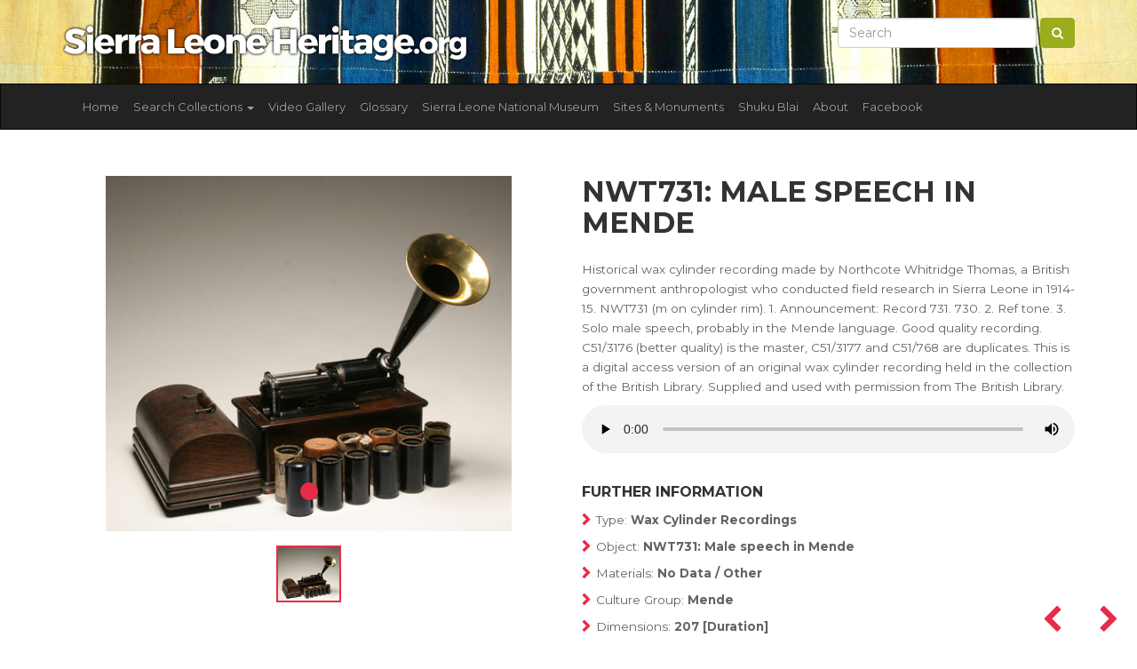

--- FILE ---
content_type: text/html; charset=UTF-8
request_url: https://www.sierraleoneheritage.org/item/BL%3AC51_3176
body_size: 5637
content:
<!DOCTYPE html>
<html lang="en">
<head>

    <!-- META -->
    <meta charset="utf-8">
    <meta http-equiv="X-UA-Compatible" content="IE=edge">
    <meta name="viewport" content="width=device-width, initial-scale=1, shrink-to-fit=no">
    <title>Sierra Leone Heritage NWT731: Male speech in Mende</title>

    <!-- CSRF Token -->
    <meta name="csrf-token" content="oNh0x908YWVHnc5fXM4tYwNBCrXmdKwE2hQJ6GIK">

    <!-- CSS -->
    <link href="https://fonts.googleapis.com/css?family=Montserrat:400,500,700" rel="stylesheet">
    
    <link rel="stylesheet" href="https://maxcdn.bootstrapcdn.com/bootstrap/3.3.7/css/bootstrap.min.css" integrity="sha384-BVYiiSIFeK1dGmJRAkycuHAHRg32OmUcww7on3RYdg4Va+PmSTsz/K68vbdEjh4u" crossorigin="anonymous">

    <link rel="stylesheet" href="https://www.sierraleoneheritage.org/js/lightbox2-master/dist/css/lightbox.min.css">
    <link rel="stylesheet" href="https://www.sierraleoneheritage.org/js/multiselect/dist/css/bootstrap-multiselect.css" type="text/css"/>
    <link rel="stylesheet" href="https://www.sierraleoneheritage.org/scss/custom.css?time=202601210527">

    <!-- favicons -->
    <link rel="apple-touch-icon" sizes="120x120" href="https://www.sierraleoneheritage.org/images/favicon/apple-touch-icon.png">
    <link rel="icon" type="image/png" sizes="32x32" href="https://www.sierraleoneheritage.org/images/favicon/favicon-32x32.png">
    <link rel="icon" type="image/png" sizes="16x16" href="https://www.sierraleoneheritage.org/images/favicon/favicon-16x16.png">
    <link rel="mask-icon" href="https://www.sierraleoneheritage.org/images/favicon/safari-pinned-tab.svg" color="#5bbad5">
    <meta name="msapplication-TileColor" content="#da532c">
    <meta name="theme-color" content="#ffffff">

    

    <!-- SHARE: Facebook -->
    <meta property="og:title" content="NWT731: Male speech in Mende" />
    <meta property="og:image" content="{&quot;id&quot;:5834,&quot;filename&quot;:&quot;british_library\/image\/wax_cylinder.jpg&quot;,&quot;title&quot;:null,&quot;description&quot;:null,&quot;type&quot;:&quot;Image&quot;,&quot;sorting&quot;:0,&quot;status&quot;:1,&quot;exhibition_id&quot;:7,&quot;cultural_object_id&quot;:3482,&quot;pivot&quot;:{&quot;cultural_object_id&quot;:3581,&quot;media_id&quot;:5834}}" />
    <meta property="og:url" content="https://www.sierraleoneheritage.org/item/BL%3AC51_3176" />
    <meta property="og:description" content="-" />

    <!-- SHARE: Twitter -->
    <meta name="twitter:title" content="NWT731: Male speech in Mende" />
    <meta name="twitter:description" content="-" />
    <meta name="twitter:image" content="{&quot;id&quot;:5834,&quot;filename&quot;:&quot;british_library\/image\/wax_cylinder.jpg&quot;,&quot;title&quot;:null,&quot;description&quot;:null,&quot;type&quot;:&quot;Image&quot;,&quot;sorting&quot;:0,&quot;status&quot;:1,&quot;exhibition_id&quot;:7,&quot;cultural_object_id&quot;:3482,&quot;pivot&quot;:{&quot;cultural_object_id&quot;:3581,&quot;media_id&quot;:5834}}" />

    <!-- Google Analytics code for sierraleoneheritage.com -->
    <script type="text/javascript">

        var _gaq = _gaq || [];
        _gaq.push(['_setAccount', 'UA-26450210-1']);
        _gaq.push(['_setDomainName', 'sierraleoneheritage.org']);
        _gaq.push(['_setAllowLinker', true]);
        _gaq.push(['_trackPageview']);

        (function() {
            var ga = document.createElement('script'); ga.type = 'text/javascript'; ga.async = true;
            ga.src = ('https:' == document.location.protocol ? 'https://ssl' : 'http://www') + '.google-analytics.com/ga.js';
            var s = document.getElementsByTagName('script')[0]; s.parentNode.insertBefore(ga, s);
        })();

    </script>

</head>
<body>

<section id="prenav" class="hidden-xs">
    <div class="container">
        <div class="row">
            <div class="col-lg-5 col-xs-12">
                <a href="https://www.sierraleoneheritage.org">
                <img class="img-fluid mt-0" src="https://www.sierraleoneheritage.org/images/logo.png" title="Sierra Leone Heritage" />
                </a>
            </div>
            <div class="col-lg-7 hidden-xs">
                <form class="form-inline my-2 my-lg-0 pull-right" action="https://www.sierraleoneheritage.org/search/search_db/find" method="get">
                    <input class="form-control mr-sm-2" name="keywords" type="text" placeholder="Search" value="" aria-label="Search">
                    <button class="btn btn-success my-2 my-sm-0" type="submit"><i class="fa fa-search"></i></button>
                </form>
            </div>
            
        </div>
    </div>
</section>



<nav class="navbar navbar-inverse">
    <div class="container">
        <div class="navbar-header">
            <button type="button" class="navbar-toggle collapsed" data-toggle="collapse" data-target="#navbar" aria-expanded="false" aria-controls="navbar">
                <span class="sr-only">Toggle navigation</span>
                <span class="icon-bar"></span>
                <span class="icon-bar"></span>
                <span class="icon-bar"></span>
            </button>
            <a class="visible-xs navbar-brand" href="https://www.sierraleoneheritage.org">
                <img width="200" class="img-fluid mt-0" src="https://www.sierraleoneheritage.org/images/logo.png" title="Sierra Leone Heritage" />
            </a>

        </div>
        <div id="navbar" class="collapse navbar-collapse">
            <ul class="nav navbar-nav">

                <li><a href="https://www.sierraleoneheritage.org">Home</a></li>
                <li class="dropdown">
                    <a href="#" class="dropdown-toggle" data-toggle="dropdown" role="button" aria-haspopup="true" aria-expanded="false">Search Collections <span class="caret"></span></a>
                    <ul class="dropdown-menu">
                        <li><a href="https://www.sierraleoneheritage.org/search/search_db/find">All Collections</a></li>
                        <li role="separator" class="divider"></li>
                                                <li><a href="https://www.sierraleoneheritage.org/search/search_db/find?c%5B0%5D=1">Sierra Leone National Museum</a></li>
                                                <li><a href="https://www.sierraleoneheritage.org/search/search_db/find?c%5B0%5D=2">British Museum</a></li>
                                                <li><a href="https://www.sierraleoneheritage.org/search/search_db/find?c%5B0%5D=3">Cootje Van Oven Collection</a></li>
                                                <li><a href="https://www.sierraleoneheritage.org/search/search_db/find?c%5B0%5D=4">Brighton Museum and Art Gallery</a></li>
                                                <li><a href="https://www.sierraleoneheritage.org/search/search_db/find?c%5B0%5D=5">Glasgow Museums</a></li>
                                                <li><a href="https://www.sierraleoneheritage.org/search/search_db/find?c%5B0%5D=6">World Museum Liverpool Sierra Leone Collection</a></li>
                                                <li><a href="https://www.sierraleoneheritage.org/search/search_db/find?c%5B0%5D=7">British Library</a></li>
                                                <li role="separator" class="divider"></li>

                        <li class="dropdown-submenu">
                            <a tabindex="-1" href="#">By Group</a>
                            <ul class="dropdown-menu">
                                                                    <li><a href="https://www.sierraleoneheritage.org/search/search_db/find?g%5B0%5D=3">Mende <span class="badge badge-primary">933</span></a></li>
                                                                    <li><a href="https://www.sierraleoneheritage.org/search/search_db/find?g%5B0%5D=4">Kono <span class="badge badge-primary">61</span></a></li>
                                                                    <li><a href="https://www.sierraleoneheritage.org/search/search_db/find?g%5B0%5D=5">Temne <span class="badge badge-primary">170</span></a></li>
                                                                    <li><a href="https://www.sierraleoneheritage.org/search/search_db/find?g%5B0%5D=6">Krio <span class="badge badge-primary">93</span></a></li>
                                                                    <li><a href="https://www.sierraleoneheritage.org/search/search_db/find?g%5B0%5D=8">Loko <span class="badge badge-primary">24</span></a></li>
                                                                    <li><a href="https://www.sierraleoneheritage.org/search/search_db/find?g%5B0%5D=12">Sherbro <span class="badge badge-primary">125</span></a></li>
                                                                    <li><a href="https://www.sierraleoneheritage.org/search/search_db/find?g%5B0%5D=13">Limba <span class="badge badge-primary">92</span></a></li>
                                                                    <li><a href="https://www.sierraleoneheritage.org/search/search_db/find?g%5B0%5D=14">Vai <span class="badge badge-primary">27</span></a></li>
                                                                    <li><a href="https://www.sierraleoneheritage.org/search/search_db/find?g%5B0%5D=16">Bullom <span class="badge badge-primary">34</span></a></li>
                                                                    <li><a href="https://www.sierraleoneheritage.org/search/search_db/find?g%5B0%5D=19">Yalunka <span class="badge badge-primary">24</span></a></li>
                                                                    <li><a href="https://www.sierraleoneheritage.org/search/search_db/find?g%5B0%5D=22">Other <span class="badge badge-primary">1932</span></a></li>
                                                                    <li><a href="https://www.sierraleoneheritage.org/search/search_db/find?g%5B0%5D=24">Kisi <span class="badge badge-primary">65</span></a></li>
                                                                    <li><a href="https://www.sierraleoneheritage.org/search/search_db/find?g%5B0%5D=26">Kuranko <span class="badge badge-primary">48</span></a></li>
                                                                    <li><a href="https://www.sierraleoneheritage.org/search/search_db/find?g%5B0%5D=29">Mandingo <span class="badge badge-primary">152</span></a></li>
                                                                    <li><a href="https://www.sierraleoneheritage.org/search/search_db/find?g%5B0%5D=32">Fula <span class="badge badge-primary">70</span></a></li>
                                                                    <li><a href="https://www.sierraleoneheritage.org/search/search_db/find?g%5B0%5D=39">Krim <span class="badge badge-primary">1</span></a></li>
                                                                    <li><a href="https://www.sierraleoneheritage.org/search/search_db/find?g%5B0%5D=55">Gola <span class="badge badge-primary">28</span></a></li>
                                                                    <li><a href="https://www.sierraleoneheritage.org/search/search_db/find?g%5B0%5D=59">Soso <span class="badge badge-primary">31</span></a></li>
                                                            </ul>
                        </li>

                        <li class="dropdown-submenu">
                            <a tabindex="-1" href="#">By Type</a>
                            <ul class="dropdown-menu">
                                                                    <li><a href="https://www.sierraleoneheritage.org/search/search_db/find?ot%5B0%5D=2">Domestic equipment <span class="badge badge-primary">183</span></a></li>
                                                                    <li><a href="https://www.sierraleoneheritage.org/search/search_db/find?ot%5B0%5D=3">Figures, sculpture <span class="badge badge-primary">710</span></a></li>
                                                                    <li><a href="https://www.sierraleoneheritage.org/search/search_db/find?ot%5B0%5D=4">Tools, implements <span class="badge badge-primary">499</span></a></li>
                                                                    <li><a href="https://www.sierraleoneheritage.org/search/search_db/find?ot%5B0%5D=5">Transport <span class="badge badge-primary">16</span></a></li>
                                                                    <li><a href="https://www.sierraleoneheritage.org/search/search_db/find?ot%5B0%5D=6">Regalia <span class="badge badge-primary">119</span></a></li>
                                                                    <li><a href="https://www.sierraleoneheritage.org/search/search_db/find?ot%5B0%5D=7">Hunting, fishing <span class="badge badge-primary">26</span></a></li>
                                                                    <li><a href="https://www.sierraleoneheritage.org/search/search_db/find?ot%5B0%5D=8">Toilet/cosmetic equipment <span class="badge badge-primary">35</span></a></li>
                                                                    <li><a href="https://www.sierraleoneheritage.org/search/search_db/find?ot%5B0%5D=9">Natural history <span class="badge badge-primary">19</span></a></li>
                                                                    <li><a href="https://www.sierraleoneheritage.org/search/search_db/find?ot%5B0%5D=10">Containers, vessels <span class="badge badge-primary">310</span></a></li>
                                                                    <li><a href="https://www.sierraleoneheritage.org/search/search_db/find?ot%5B0%5D=11">Currency <span class="badge badge-primary">39</span></a></li>
                                                                    <li><a href="https://www.sierraleoneheritage.org/search/search_db/find?ot%5B0%5D=12">Masks, headdresses <span class="badge badge-primary">276</span></a></li>
                                                                    <li><a href="https://www.sierraleoneheritage.org/search/search_db/find?ot%5B0%5D=13">Games, toys, models <span class="badge badge-primary">87</span></a></li>
                                                                    <li><a href="https://www.sierraleoneheritage.org/search/search_db/find?ot%5B0%5D=14">Musical instruments <span class="badge badge-primary">383</span></a></li>
                                                                    <li><a href="https://www.sierraleoneheritage.org/search/search_db/find?ot%5B0%5D=15">Weapons, armour <span class="badge badge-primary">147</span></a></li>
                                                                    <li><a href="https://www.sierraleoneheritage.org/search/search_db/find?ot%5B0%5D=16">Ivories <span class="badge badge-primary">36</span></a></li>
                                                                    <li><a href="https://www.sierraleoneheritage.org/search/search_db/find?ot%5B0%5D=17">Costume, dress <span class="badge badge-primary">151</span></a></li>
                                                                    <li><a href="https://www.sierraleoneheritage.org/search/search_db/find?ot%5B0%5D=18">Body adornment, jewellery <span class="badge badge-primary">126</span></a></li>
                                                                    <li><a href="https://www.sierraleoneheritage.org/search/search_db/find?ot%5B0%5D=21">Production equipment <span class="badge badge-primary">60</span></a></li>
                                                                    <li><a href="https://www.sierraleoneheritage.org/search/search_db/find?ot%5B0%5D=24">Textiles, cloth <span class="badge badge-primary">132</span></a></li>
                                                                    <li><a href="https://www.sierraleoneheritage.org/search/search_db/find?ot%5B0%5D=25">Religious/ritual equipment, charms <span class="badge badge-primary">165</span></a></li>
                                                                    <li><a href="https://www.sierraleoneheritage.org/search/search_db/find?ot%5B0%5D=26">No Data / Other <span class="badge badge-primary">24</span></a></li>
                                                                    <li><a href="https://www.sierraleoneheritage.org/search/search_db/find?ot%5B0%5D=44">Sound Recording <span class="badge badge-primary">236</span></a></li>
                                                                    <li><a href="https://www.sierraleoneheritage.org/search/search_db/find?ot%5B0%5D=52">Photographs <span class="badge badge-primary">209</span></a></li>
                                                                    <li><a href="https://www.sierraleoneheritage.org/search/search_db/find?ot%5B0%5D=64">Wax Cylinder Recordings <span class="badge badge-primary">110</span></a></li>
                                                            </ul>
                        </li>

                        <li class="dropdown-submenu">
                            <a tabindex="-1" href="#">By Material</a>
                            <ul class="dropdown-menu">
                                                                    <li><a href="https://www.sierraleoneheritage.org/search/search_db/find?mat%5B0%5D=1">Wood <span class="badge badge-primary">1085</span></a></li>
                                                                    <li><a href="https://www.sierraleoneheritage.org/search/search_db/find?mat%5B0%5D=2">Stone <span class="badge badge-primary">810</span></a></li>
                                                                    <li><a href="https://www.sierraleoneheritage.org/search/search_db/find?mat%5B0%5D=3">Metal <span class="badge badge-primary">391</span></a></li>
                                                                    <li><a href="https://www.sierraleoneheritage.org/search/search_db/find?mat%5B0%5D=4">Vegetable, organic fibre <span class="badge badge-primary">524</span></a></li>
                                                                    <li><a href="https://www.sierraleoneheritage.org/search/search_db/find?mat%5B0%5D=5">Leather, animal skin <span class="badge badge-primary">292</span></a></li>
                                                                    <li><a href="https://www.sierraleoneheritage.org/search/search_db/find?mat%5B0%5D=6">Ceramic <span class="badge badge-primary">160</span></a></li>
                                                                    <li><a href="https://www.sierraleoneheritage.org/search/search_db/find?mat%5B0%5D=7">Bone, ivory, tooth <span class="badge badge-primary">118</span></a></li>
                                                                    <li><a href="https://www.sierraleoneheritage.org/search/search_db/find?mat%5B0%5D=8">No Data / Other <span class="badge badge-primary">391</span></a></li>
                                                                    <li><a href="https://www.sierraleoneheritage.org/search/search_db/find?mat%5B0%5D=10">Glass <span class="badge badge-primary">92</span></a></li>
                                                                    <li><a href="https://www.sierraleoneheritage.org/search/search_db/find?mat%5B0%5D=14">Feather, fur, hair, horn <span class="badge badge-primary">30</span></a></li>
                                                                    <li><a href="https://www.sierraleoneheritage.org/search/search_db/find?mat%5B0%5D=15">Shell <span class="badge badge-primary">66</span></a></li>
                                                                    <li><a href="https://www.sierraleoneheritage.org/search/search_db/find?mat%5B0%5D=16">Textile <span class="badge badge-primary">378</span></a></li>
                                                                    <li><a href="https://www.sierraleoneheritage.org/search/search_db/find?mat%5B0%5D=31">Paper <span class="badge badge-primary">210</span></a></li>
                                                            </ul>
                        </li>




                    </ul>
                </li>
                <li class="nav-item"><a class="nav-link" href="https://www.sierraleoneheritage.org/video/gallery">Video Gallery</a></li>
                <li class="nav-item"><a class="nav-link" href="https://www.sierraleoneheritage.org/glossary">Glossary</a></li>

                
                    
                    <li class="nav-item"><a class="nav-link" href="https://www.sierraleoneheritage.org/museum">Sierra Leone National Museum</a></li>

                
                    
                    <li class="nav-item"><a class="nav-link" href="https://www.sierraleoneheritage.org/sites">Sites &amp; Monuments</a></li>

                
                    
                    <li class="nav-item"><a class="nav-link" href="https://www.sierraleoneheritage.org/shukublai">Shuku Blai</a></li>

                
                    
                    <li class="nav-item"><a class="nav-link" href="https://www.sierraleoneheritage.org/about">About</a></li>

                                
                <li class="nav-item"><a class="nav-link" href="https://www.facebook.com/groups/saloneheritage/" target="_blank">Facebook</a></li>
            </ul>
            <form action="https://www.sierraleoneheritage.org/search/search_db/find" class="mb-3 visible-xs" method="get">
                <div class="row">
                    <div class="col-xs-8">
                        <input class="form-control" name="keywords" type="text" placeholder="Search" value="" aria-label="Search">
                    </div>
                    <div class="col-xs-4">
                        <button class="btn btn-success my-2 my-sm-0" type="submit"><i class="fa fa-search"></i></button>
                    </div>
                </div>
            </form>
        </div><!--/.nav-collapse -->
    </div>
</nav>




<main role="main">
    <div class="container">
    
<div class="row mt-4 mb-4">
    <div class="col-lg-6">

            <div id="myCarousel" data-interval="false" class="carousel slide" data-ride="carousel">
                <!-- Indicators -->
                <ol class="carousel-indicators">
                                            <li data-id="0" data-target="#myCarousel" data-slide-to="0"  class="active" ></li>
                                    </ol>

                <!-- Wrapper for slides -->
                <div class="carousel-inner">
                                            <div class="item  active ">
                            <a style="background-image: url('https://www.sierraleoneheritage.org/storage/british_library/image/wax_cylinder.jpg') " class="carousel-preview" data-lightbox="sierra" data-title="NWT731: Male speech in Mende" href="https://www.sierraleoneheritage.org/storage/british_library/image/wax_cylinder.jpg">
                            </a>
                        </div>
                                    </div>

            </div>

        <div class="text-center mt-3 mb-3 thumbnails-below">
                            <a data-id="0"  class="active"  href="javascript:void(0)" onclick="$('#myCarousel').carousel(0);$('.thumbnails-below a').removeClass('active'); $(this).addClass('active');">
                <img height="60" src="https://www.sierraleoneheritage.org/storage/british_library/image/wax_cylinder.jpg" alt="NWT731: Male speech in Mende">
                </a>
                    </div>

    </div>
    <div class="col-lg-6">
        <div class="single-tidy">

            <div class="prev-next-nav">
                                <a href="https://www.sierraleoneheritage.org/id/3580"><i class="fa fa-chevron-left"></i></a>
                                                <a href="https://www.sierraleoneheritage.org/id/3582"><i class="fa fa-chevron-right"></i></a>
                            </div>


        <h1>NWT731: Male speech in Mende</h1>
        <p>Historical wax cylinder recording made by Northcote Whitridge Thomas, a British government anthropologist who conducted field research in Sierra Leone in 1914-15. NWT731 (m on cylinder rim). 1. Announcement: Record 731. 730. 2. Ref tone. 3. Solo male speech, probably in the Mende language. Good quality recording. C51/3176 (better quality) is the master, C51/3177 and C51/768 are duplicates. This is a digital access version of an original wax cylinder recording held in the collection of the British Library. Supplied and used with permission from The British Library.</p>

        
                                        <audio controls style="width: 100%">
                <source src="https://www.sierraleoneheritage.org/storage/british_library/audio/025a-c0051x3176xx-0100a0.mp3" type="audio/mpeg">
                Your browser does not support the audio element.
            </audio>
                                
        
        <h3 class="boxedTitle">Further Information</h3>

        <ul class="furtherinfo_body">
            <li><span>Type: </span>Wax Cylinder Recordings</li>
            <li><span>Object: </span>NWT731: Male speech in Mende</li>
            <li><span>Materials: </span>No Data / Other</li>
            <li><span>Culture Group: </span>Mende</li>
            <li><span>Dimensions: </span>207 [Duration]</li>
            <li><span>Production Date: </span>1915.03.23</li>
            <li><span>Associated Places: </span>No Data</li>
            <li><span>Associated People: </span>Thomas, Northcote Whitridge (1868-1936) [Sound Recordist]</li>
            <li><span>Museum: </span>British Library</li>
            <li><span title="3581">Accession Number: </span>BL:C51/3176</li>
        </ul>

                <h3 class="boxedTitle">Related Objects</h3>
                        <div class="media">
                <div class="media-left media-middle">
                    <a href="https://www.sierraleoneheritage.org/item/BL%3AC51_3178/nwt732-mende-story">
                        <img class="media-object" width="50px" src="https://www.sierraleoneheritage.org/storage/british_library/image/wax_cylinder.jpg" alt="NWT732: Mende Story">
                    </a>
                </div>
                <div class="media-body">
                    <h4 class="media-heading"><a href="https://www.sierraleoneheritage.org/item/BL%3AC51_3178/nwt732-mende-story">NWT732: Mende Story</a></h4>
                    <p>Wax Cylinder Recordings</p>
                </div>
            </div>
                        <div class="media">
                <div class="media-left media-middle">
                    <a href="https://www.sierraleoneheritage.org/item/BL%3AC51_3183/nwt734-male-speech-in-temne">
                        <img class="media-object" width="50px" src="https://www.sierraleoneheritage.org/storage/british_library/image/wax_cylinder.jpg" alt="NWT734: Male speech in Temne">
                    </a>
                </div>
                <div class="media-body">
                    <h4 class="media-heading"><a href="https://www.sierraleoneheritage.org/item/BL%3AC51_3183/nwt734-male-speech-in-temne">NWT734: Male speech in Temne</a></h4>
                    <p>Wax Cylinder Recordings</p>
                </div>
            </div>
                        <div class="media">
                <div class="media-left media-middle">
                    <a href="https://www.sierraleoneheritage.org/item/BL%3AC51_3187/nwt735-male-speech-in-temne">
                        <img class="media-object" width="50px" src="https://www.sierraleoneheritage.org/storage/british_library/image/wax_cylinder.jpg" alt="NWT735: Male speech in Temne">
                    </a>
                </div>
                <div class="media-body">
                    <h4 class="media-heading"><a href="https://www.sierraleoneheritage.org/item/BL%3AC51_3187/nwt735-male-speech-in-temne">NWT735: Male speech in Temne</a></h4>
                    <p>Wax Cylinder Recordings</p>
                </div>
            </div>
                        <div class="media">
                <div class="media-left media-middle">
                    <a href="https://www.sierraleoneheritage.org/item/BL%3AC51_3191/nwt736-male-speech-in-temne">
                        <img class="media-object" width="50px" src="https://www.sierraleoneheritage.org/storage/british_library/image/wax_cylinder.jpg" alt="NWT736: Male speech in Temne">
                    </a>
                </div>
                <div class="media-body">
                    <h4 class="media-heading"><a href="https://www.sierraleoneheritage.org/item/BL%3AC51_3191/nwt736-male-speech-in-temne">NWT736: Male speech in Temne</a></h4>
                    <p>Wax Cylinder Recordings</p>
                </div>
            </div>
                        <div class="media">
                <div class="media-left media-middle">
                    <a href="https://www.sierraleoneheritage.org/item/BL%3AC51_3195/nwt737-male-speech-in-temne">
                        <img class="media-object" width="50px" src="https://www.sierraleoneheritage.org/storage/british_library/image/wax_cylinder.jpg" alt="NWT737: Male speech in Temne">
                    </a>
                </div>
                <div class="media-body">
                    <h4 class="media-heading"><a href="https://www.sierraleoneheritage.org/item/BL%3AC51_3195/nwt737-male-speech-in-temne">NWT737: Male speech in Temne</a></h4>
                    <p>Wax Cylinder Recordings</p>
                </div>
            </div>
                    
        </div>

    </div>
</div>

    </div>
</main>
<section class="sierra-stripe">

</section>

<footer id="footer" class="footer mastfoot">
    <div class="container">

        <div class="row">
            <div class="col-lg-3 col-md-6 col-xs-12">
                <h3>Sierra Leone Heritage</h3>
                <ul class="list-unstyled">
                    <li><a href="/cdn-cgi/l/email-protection#432a2d252c03302a263131222f262c2d262b26312a372224266d2c3124"><span class="__cf_email__" data-cfemail="6f060109002f1c060a1d1d0e030a00010a070a1d061b0e080a41001d08">[email&#160;protected]</span></a></li>
                </ul>
                

            </div>
            <div class="col-lg-3 col-md-6 col-xs-12">
                <h3>Navigate</h3>
                <ul class="list-unstyled">
                    <li class="nav-item"><a href="https://www.sierraleoneheritage.org/video/gallery">Video Gallery</a></li>
                    <li class="nav-item"><a href="https://www.sierraleoneheritage.org/glossary">Glossary</a></li>
                                            <li><a href="https://www.sierraleoneheritage.org/museum">Sierra Leone National Museum</a></li>
                                            <li><a href="https://www.sierraleoneheritage.org/sites">Sites &amp; Monuments</a></li>
                                            <li><a href="https://www.sierraleoneheritage.org/shukublai">Shuku Blai</a></li>
                                            <li><a href="https://www.sierraleoneheritage.org/about">About</a></li>
                                        
                    <li class="nav-item"><a href="https://www.facebook.com/groups/saloneheritage/" target="_blank">Facebook</a></li>

                </ul>

            </div>
            <div class="col-lg-3  col-md-6 col-xs-12">
                <h3>Explore Collections</h3>
                <ul class="list-unstyled">
                                            <li><a href="https://www.sierraleoneheritage.org/search/search_db/find?c%5B0%5D=1">Sierra Leone National Museum <span>(1618)</span></a></li>
                                            <li><a href="https://www.sierraleoneheritage.org/search/search_db/find?c%5B0%5D=2">British Museum <span>(882)</span></a></li>
                                            <li><a href="https://www.sierraleoneheritage.org/search/search_db/find?c%5B0%5D=3">Cootje Van Oven Collection <span>(236)</span></a></li>
                                            <li><a href="https://www.sierraleoneheritage.org/search/search_db/find?c%5B0%5D=4">Brighton Museum and Art Gallery <span>(254)</span></a></li>
                                            <li><a href="https://www.sierraleoneheritage.org/search/search_db/find?c%5B0%5D=5">Glasgow Museums <span>(309)</span></a></li>
                                            <li><a href="https://www.sierraleoneheritage.org/search/search_db/find?c%5B0%5D=6">World Museum Liverpool Sierra Leone Collection <span>(182)</span></a></li>
                                            <li><a href="https://www.sierraleoneheritage.org/search/search_db/find?c%5B0%5D=7">British Library <span>(110)</span></a></li>
                                    </ul>




            </div>
            <div class="col-lg-3  col-md-6 col-xs-12">

                


                <h3>Parntners &amp; Funders</h3>
                <div class="supported-by">
                    <a target="_blank" href="http://www.ahrc.ac.uk/"><img src="https://www.sierraleoneheritage.org/images/partners/ahrc-logo.png"/></a>
                    <a target="_blank" href="http://www.beyondtext.ac.uk/"><img src="https://www.sierraleoneheritage.org/images/partners/Beyond_Text.png"/></a>
                    <a target="_blank" href="http://www.ucl.ac.uk/"><img src="https://www.sierraleoneheritage.org/images/partners/University_College_London_logo.png"/></a>
                    <a target="_blank" href="http://www.sussex.ac.uk/"><img src="https://www.sierraleoneheritage.org/images/partners/University_of_Sussex_Logo.png"/></a>
                    <a target="_blank" href="https://www.soas.ac.uk/"><img src="https://www.sierraleoneheritage.org/images/partners/soas-logo.png"/></a>
                </div>
                <div class="clearfix"></div>
                <p><small>Copyright &copy; 2026</small></p>
            </div>
        </div>


    </div>
</footer><div id="overlay">
    <a href="javascript:void(0)" class="cls"><img src="https://www.sierraleoneheritage.org/images/close.png" title="Close Video"></a>
    <div class="bt">
        <div class="bc">
            <div id="video_replay">
                <div id="video">
                </div>
            </div>
        </div>
    </div>
</div>

<!-- SCRIPTS -->
<a href="#" class="back-to-top btn-back-to-top"></a>

<!-- SCRIPTS -->
<a href="#" class="back-to-top btn-back-to-top"></a>


<!-- Optional JavaScript -->
<script data-cfasync="false" src="/cdn-cgi/scripts/5c5dd728/cloudflare-static/email-decode.min.js"></script><script src="https://code.jquery.com/jquery-3.3.1.min.js" integrity="sha256-FgpCb/KJQlLNfOu91ta32o/NMZxltwRo8QtmkMRdAu8=" crossorigin="anonymous"></script>

<script src="https://cdnjs.cloudflare.com/ajax/libs/popper.js/1.12.3/umd/popper.min.js" integrity="sha384-vFJXuSJphROIrBnz7yo7oB41mKfc8JzQZiCq4NCceLEaO4IHwicKwpJf9c9IpFgh" crossorigin="anonymous"></script>

<script src="https://maxcdn.bootstrapcdn.com/bootstrap/3.3.7/js/bootstrap.min.js" integrity="sha384-Tc5IQib027qvyjSMfHjOMaLkfuWVxZxUPnCJA7l2mCWNIpG9mGCD8wGNIcPD7Txa" crossorigin="anonymous"></script>

<script type="text/javascript" src="https://www.sierraleoneheritage.org/js/multiselect/dist/js/bootstrap-multiselect.js"></script>
<script type="text/javascript" src="https://www.sierraleoneheritage.org/js/lightbox2-master/dist/js/lightbox.min.js"></script>

<script src="https://www.sierraleoneheritage.org/js/custom.js?t=202601210527"></script>



<script defer src="https://static.cloudflareinsights.com/beacon.min.js/vcd15cbe7772f49c399c6a5babf22c1241717689176015" integrity="sha512-ZpsOmlRQV6y907TI0dKBHq9Md29nnaEIPlkf84rnaERnq6zvWvPUqr2ft8M1aS28oN72PdrCzSjY4U6VaAw1EQ==" data-cf-beacon='{"version":"2024.11.0","token":"947145d283d9494790077d14e1db054d","r":1,"server_timing":{"name":{"cfCacheStatus":true,"cfEdge":true,"cfExtPri":true,"cfL4":true,"cfOrigin":true,"cfSpeedBrain":true},"location_startswith":null}}' crossorigin="anonymous"></script>
</body>
</html>